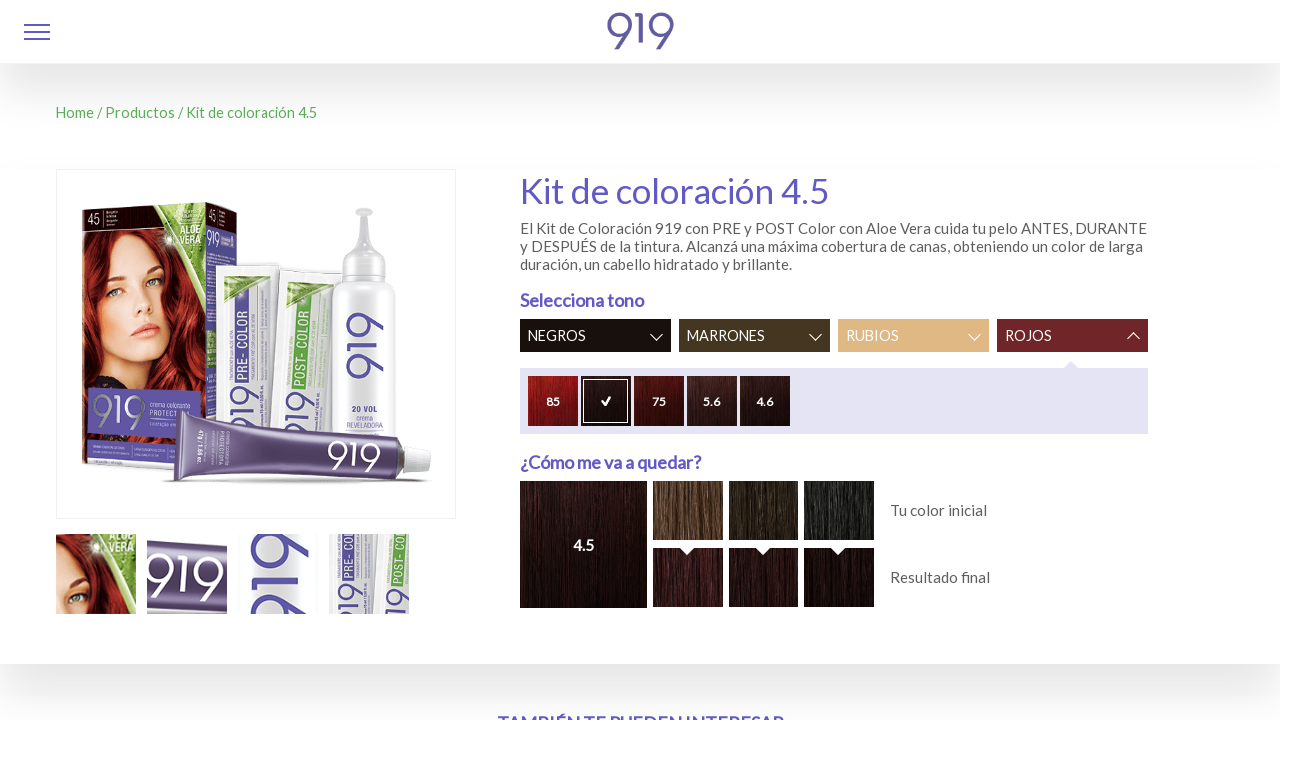

--- FILE ---
content_type: text/html; charset=UTF-8
request_url: https://919color.com/productos/kits-coloracion/rojos/24
body_size: 19938
content:
<!doctype html>

<html ⚡="" lang="es">
   <head>
      <link href="https://fonts.googleapis.com" rel="preconnect" crossorigin>
      <link href="https://cdn.ampproject.org" rel="preconnect" crossorigin>
      <link href="https://fonts.gstatic.com" rel="preconnect" crossorigin>
      
      <meta charset="utf-8">
      <title>Kit de coloración nº 4.5</title>
      <link rel="canonical" href="https://919color.com/productos/kits-coloracion/rojos/24">
      <link rel="icon" href="https://919color.com/assets/images/logo-square.png">
      <link href="https://fonts.googleapis.com/css?family=Lato:300,400,800" rel="stylesheet">
      
      <meta name="viewport" content="width=device-width,minimum-scale=1,initial-scale=1">
      <meta name="description" content="Descubrí toda la gama de tinturas y productos de coloración para pelo de 919. ¡Ingresa Ahora!">

      <script async="" src="https://cdn.ampproject.org/v0.js"></script>
      <script async custom-element="amp-analytics" src="https://cdn.ampproject.org/v0/amp-analytics-0.1.js"></script>

      <style amp-boilerplate="">body{-webkit-animation:-amp-start 8s steps(1,end) 0s 1 normal both;-moz-animation:-amp-start 8s steps(1,end) 0s 1 normal both;-ms-animation:-amp-start 8s steps(1,end) 0s 1 normal both;animation:-amp-start 8s steps(1,end) 0s 1 normal both}@-webkit-keyframes -amp-start{from{visibility:hidden}to{visibility:visible}}@-moz-keyframes -amp-start{from{visibility:hidden}to{visibility:visible}}@-ms-keyframes -amp-start{from{visibility:hidden}to{visibility:visible}}@-o-keyframes -amp-start{from{visibility:hidden}to{visibility:visible}}@keyframes -amp-start{from{visibility:hidden}to{visibility:visible}}</style>
      <noscript>
         <style amp-boilerplate="">body{-webkit-animation:none;-moz-animation:none;-ms-animation:none;animation:none}</style>
      </noscript>

      
	<script custom-element="amp-sidebar" src="https://cdn.ampproject.org/v0/amp-sidebar-0.1.js" async=""></script>
	<script async custom-element="amp-carousel" src="https://cdn.ampproject.org/v0/amp-carousel-0.1.js"></script>
	<script custom-element="amp-selector" src="https://cdn.ampproject.org/v0/amp-selector-0.1.js" async=""></script>
	<script async custom-element="amp-bind" src="https://cdn.ampproject.org/v0/amp-bind-0.1.js"></script>
      <style amp-custom="">.pos-r,.relative,sub,sup{position:relative}button,hr,input{overflow:visible}audio,canvas,progress,video{display:inline-block}.list-reset,.list-style-none{list-style:none}.fit,.truncate,legend{max-width:100%}.align-baseline,progress,sub,sup{vertical-align:baseline}html{font-family:sans-serif;line-height:1.15;-ms-text-size-adjust:100%;-webkit-text-size-adjust:100%}body{margin:0}div::-webkit-scrollbar{display:none}article,aside,details,figcaption,figure,footer,header,main,menu,nav,section{display:block}figure{margin:1em 40px}hr{box-sizing:content-box}code,kbd,pre,samp{font-family:monospace,monospace;font-size:1em}a{background-color:transparent;-webkit-text-decoration-skip:objects}a:active,a:hover{outline-width:0}abbr[title]{border-bottom:none;text-decoration:underline;text-decoration:underline dotted}b,strong{font-weight:inherit;font-weight:bolder}dfn{font-style:italic}mark{background-color:#ff0;color:#000}small{font-size:80%}sub,sup{font-size:75%;line-height:0}sub{bottom:-.25em}sup{top:-.5em}audio:not([controls]){display:none;height:0}img{border-style:none}svg:not(:root){overflow:hidden}button,input,optgroup,select,textarea{font-family:sans-serif;font-size:100%;line-height:1.15;margin:0}button,select{text-transform:none}[type=reset],[type=submit],button,html [type=button]{-webkit-appearance:button}[type=button]::-moz-focus-inner,[type=reset]::-moz-focus-inner,[type=submit]::-moz-focus-inner,button::-moz-focus-inner{border-style:none;padding:0}[type=button]:-moz-focusring,[type=reset]:-moz-focusring,[type=submit]:-moz-focusring,button:-moz-focusring{outline:ButtonText dotted 1px}fieldset{border:1px solid silver;margin:0 2px;padding:.35em .625em .75em}.commerce-footer h3,.pt0,.py0{padding-top:0}.mr0,.mx0{margin-right:0}.mt0,.my0{margin-top:0}.mb0,.my0{margin-bottom:0}.p0,legend{padding:0}.list-reset,.pl0,.px0{padding-left:0}.pr0,.px0{padding-right:0}.pb0,.py0{padding-bottom:0}legend{box-sizing:border-box;color:inherit;display:table;white-space:normal}.ampstart-btn,.nowrap,.truncate{white-space:nowrap}textarea{overflow:auto}.overflow-hidden,.truncate{overflow:hidden}[type=checkbox],[type=radio]{box-sizing:border-box;padding:0}[type=number]::-webkit-inner-spin-button,[type=number]::-webkit-outer-spin-button{height:auto}[type=search]{-webkit-appearance:textfield;outline-offset:-2px}[type=search]::-webkit-search-cancel-button,[type=search]::-webkit-search-decoration{-webkit-appearance:none}::-webkit-file-upload-button{-webkit-appearance:button;font:inherit}summary{display:list-item}[hidden],template{display:none}.font-family-inherit{font-family:inherit}.font-size-inherit{font-size:inherit}.text-decoration-none{text-decoration:none}.italic{font-style:italic}.caps{text-transform:uppercase;letter-spacing:0}.capitalize{text-transform:capitalize;letter-spacing:0}.left-align{text-align:left}.center{text-align:center}.right-align{text-align:right}.justify{text-align:justify}.break-word{word-wrap:break-word}.line-height-1{line-height:1rem}.line-height-2{line-height:1.125rem}.line-height-3{line-height:1.5rem}.line-height-4{line-height:2rem}.underline{text-decoration:underline}.truncate{text-overflow:ellipsis}.inline{display:inline}.block{display:block}.inline-block{display:inline-block}.table{display:table}.table-cell{display:table-cell}.overflow-scroll{overflow:scroll}.overflow-auto{overflow:auto}.clearfix:after,.clearfix:before{content:" ";display:table}.clearfix:after{clear:both}.left{float:left}.right{float:right}.max-width-1{max-width:24rem}.max-width-2{max-width:32rem}.max-width-3{max-width:48rem}.max-width-4{max-width:64rem}.border-box{box-sizing:border-box}.align-top{vertical-align:top}.align-middle{vertical-align:middle}.align-bottom{vertical-align:bottom}.m0{margin:0}.ml0,.mx0{margin-left:0}.mr1,.mx1{margin-right:.5rem}.mt1,.my1{margin-top:.5rem}.mb1,.my1{margin-bottom:.5rem}.m1{margin:.5rem}.ml1,.mx1{margin-left:.5rem}.mr2,.mx2{margin-right:1rem}.mt2,.my2{margin-top:1rem}.mb2,.my2{margin-bottom:1rem}.m2{margin:1rem}.ml2,.mx2{margin-left:1rem}.mr3,.mx3{margin-right:1.5rem}.mt3,.my3{margin-top:1.5rem}.mb3,.my3{margin-bottom:1.5rem}.m3{margin:1.5rem}.ml3,.mx3{margin-left:1.5rem}.mr4,.mx4{margin-right:2rem}.mt4,.my4{margin-top:2rem}.mb4,.my4{margin-bottom:2rem}.m4{margin:2rem}.ml4,.mx4{margin-left:2rem}.commerce-blog-sidebar .ampstart-social-follow li:first-child a,.mxn1{margin-left:-.5rem}.mxn1{margin-right:-.5rem}.mxn2{margin-left:-1rem;margin-right:-1rem}.mxn3{margin-left:-1.5rem;margin-right:-1.5rem}.mxn4{margin-left:-2rem;margin-right:-2rem}.ml-auto,.mx-auto{margin-left:auto}.mr-auto,.mx-auto{margin-right:auto}.pl1,.px1{padding-left:.5rem}.pr1,.px1{padding-right:.5rem}.pt1,.py1{padding-top:.5rem}.pb1,.py1{padding-bottom:.5rem}.p1{padding:.5rem}.pt2,.py2{padding-top:1rem}.pb2,.py2{padding-bottom:1rem}.pl2,.px2{padding-left:1rem}.pr2,.px2{padding-right:1rem}.p2{padding:1rem}.pt3,.py3{padding-top:1.5rem}.pb3,.py3{padding-bottom:1.5rem}.pl3,.px3{padding-left:1.5rem}.pr3,.px3{padding-right:1.5rem}.p3{padding:1.5rem}.pt4,.py4{padding-top:2rem}.pb4,.py4{padding-bottom:2rem}.pl4,.px4{padding-left:2rem}.pr4,.px4{padding-right:2rem}.p4{padding:2rem}h1,h2,h3,h4,h5,h6,p{margin:0;padding:0}.col{float:left}.col,.col-right{box-sizing:border-box}.col-right{float:right}.col-1{width:8.33333%}.col-2{width:16.66667%}.col-3{width:25%}.col-4{width:33.33333%}.col-5{width:41.66667%}.col-6{width:50%}.col-7{width:58.33333%}.col-8{width:66.66667%}.col-9{width:75%}.col-10{width:83.33333%}.col-11{width:91.66667%}.col-12{width:100%}.col-one-fifth{width:20%}.flex{display:-webkit-box;display:-ms-flexbox;display:flex}@media (min-width:40.06rem){.sm-col,.sm-col-right{box-sizing:border-box}.sm-col{float:left}.sm-col-right{float:right}.sm-col-1{width:8.33333%}.sm-col-2{width:16.66667%}.sm-col-3{width:25%}.sm-col-4{width:33.33333%}.sm-col-5{width:41.66667%}.sm-col-6{width:50%}.sm-col-7{width:58.33333%}.sm-col-8{width:66.66667%}.sm-col-9{width:75%}.sm-col-10{width:83.33333%}.sm-col-11{width:91.66667%}.sm-col-12{width:100%}.sm-flex{display:-webkit-box;display:-ms-flexbox;display:flex}}@media (min-width:52.06rem){.md-col,.md-col-right{box-sizing:border-box}.md-col{float:left}.md-col-right{float:right}.md-col-1{width:8.33333%}.md-col-2{width:16.66667%}.md-col-3{width:25%}.md-col-4{width:33.33333%}.md-col-5{width:41.66667%}.md-col-6{width:50%}.md-col-7{width:58.33333%}.md-col-8{width:66.66667%}.md-col-9{width:75%}.md-col-10{width:83.33333%}.md-col-11{width:91.66667%}.md-col-12{width:100%}.md-col-one-fifth{width:20%}.md-col-four-fifth{width:80%}.md-flex{display:-webkit-box;display:-ms-flexbox;display:flex}}@media (min-width:64.06rem){.lg-col,.lg-col-right{box-sizing:border-box}.lg-col{float:left}.lg-col-right{float:right}.lg-col-1{width:8.33333%}.lg-col-2{width:16.66667%}.lg-col-3{width:25%}.lg-col-4{width:33.33333%}.lg-col-5{width:41.66667%}.lg-col-6{width:50%}.lg-col-7{width:58.33333%}.lg-col-8{width:66.66667%}.lg-col-9{width:75%}.lg-col-10{width:83.33333%}.lg-col-11{width:91.66667%}.lg-col-12{width:100%}.lg-flex{display:-webkit-box;display:-ms-flexbox;display:flex}.lg-hide{display:none}}.ampstart-input input[type=checkbox]+label:after,.ampstart-input input[type=radio]+label:after,.ampstart-input>input[type=range]+label:after,.display-none{display:none}.flex-column{-webkit-box-orient:vertical;-webkit-box-direction:normal;-ms-flex-direction:column;flex-direction:column}.flex-wrap{-ms-flex-wrap:wrap;flex-wrap:wrap}.items-start{-webkit-box-align:start;-ms-flex-align:start;align-items:flex-start}.items-end{-webkit-box-align:end;-ms-flex-align:end;align-items:flex-end}.items-center{-webkit-box-align:center;-ms-flex-align:center;align-items:center}.items-baseline{-webkit-box-align:baseline;-ms-flex-align:baseline;align-items:baseline}.items-stretch{-webkit-box-align:stretch;-ms-flex-align:stretch;align-items:stretch}.self-start{-ms-flex-item-align:start;align-self:flex-start}.self-end{-ms-flex-item-align:end;align-self:flex-end}.self-center{-ms-flex-item-align:center;-ms-grid-row-align:center;align-self:center}.self-baseline{-ms-flex-item-align:baseline;align-self:baseline}.self-stretch{-ms-flex-item-align:stretch;-ms-grid-row-align:stretch;align-self:stretch}.justify-start{-webkit-box-pack:start;-ms-flex-pack:start;justify-content:flex-start}.justify-end{-webkit-box-pack:end;-ms-flex-pack:end;justify-content:flex-end}.justify-center{-webkit-box-pack:center;-ms-flex-pack:center;justify-content:center}@media (min-width:40.06rem){.md-justify-center{-webkit-box-pack:center;-ms-flex-pack:center;justify-content:center}}.justify-between{-webkit-box-pack:justify;-ms-flex-pack:justify;justify-content:space-between}.justify-around{-ms-flex-pack:distribute;justify-content:space-around}.content-start{-ms-flex-line-pack:start;align-content:flex-start}.content-end{-ms-flex-line-pack:end;align-content:flex-end}.content-center{-ms-flex-line-pack:center;align-content:center}.content-between{-ms-flex-line-pack:justify;align-content:space-between}.content-around{-ms-flex-line-pack:distribute;align-content:space-around}.content-stretch{-ms-flex-line-pack:stretch;align-content:stretch}.flex-auto{-webkit-box-flex:1;-ms-flex:1 1 auto;flex:1 1 auto;min-width:0;min-height:0}.flex-none{-webkit-box-flex:0;-ms-flex:none;flex:none}.order-0{-webkit-box-ordinal-group:1;-ms-flex-order:0;order:0}.order-1{-webkit-box-ordinal-group:2;-ms-flex-order:1;order:1}.order-2{-webkit-box-ordinal-group:3;-ms-flex-order:2;order:2}.order-3{-webkit-box-ordinal-group:4;-ms-flex-order:3;order:3}.order-last{-webkit-box-ordinal-group:100000;-ms-flex-order:99999;order:99999}.absolute{position:absolute}.fixed{position:fixed}.top-0{top:0}.right-0{right:0}.bottom-0{bottom:0}.left-0{left:0}.z1{z-index:1}.z2{z-index:2}.z3{z-index:3}.z4{z-index:4}.border{border-style:solid;border-width:1px}.border-top{border-top-style:solid;border-top-width:1px}.border-right{border-right-style:solid;border-right-width:1px}.border-bottom{border-bottom-style:solid;border-bottom-width:1px}.border-left{border-left-style:solid;border-left-width:1px}.border-none{border:0}.rounded{border-radius:3px}.circle{border-radius:50%}.rounded-top{border-radius:3px 3px 0 0}.rounded-right{border-radius:0 3px 3px 0}.rounded-bottom{border-radius:0 0 3px 3px}.rounded-left{border-radius:3px 0 0 3px}.not-rounded{border-radius:0}.hide{position:absolute;height:1px;width:1px;overflow:hidden;clip:rect(1px,1px,1px,1px)}@media (max-width:40rem){.xs-hide{display:none}}@media (min-width:40.06rem) and (max-width:52rem){.sm-hide{display:none}}@media (min-width:52.06rem) and (max-width:64rem){.md-hide{display:none}}*{box-sizing:border-box}body{background:#fff;color:#222;font-family:Lato,serif;min-width:315px;overflow-x:hidden;font-smooth:always;-webkit-font-smoothing:antialiased}main{margin:0 auto}.ampstart-accent{color:#f88}#content:target{margin-top:calc(0px - 3.5rem);padding-top:3.5rem}.ampstart-title-lg{font-size:3.5rem;line-height:3.5rem;letter-spacing:.06rem}.ampstart-title-md{font-size:2.2rem;line-height:2.5rem;letter-spacing:.06rem}.ampstart-title-sm{font-size:1.75rem;line-height:2rem;letter-spacing:.06rem}.ampstart-subtitle,body{line-height:1.5rem;letter-spacing:normal}.ampstart-subtitle{color:#f88;font-size:1rem}.ampstart-byline,.ampstart-caption,.ampstart-hint,.ampstart-label{font-size:1.125rem;color:#4f4f4f;line-height:1.125rem;letter-spacing:.06rem}.ampstart-label{text-transform:uppercase}.ampstart-footer,.ampstart-small-text{font-size:1rem;line-height:1rem;letter-spacing:.06rem}.ampstart-card{box-shadow:0 1px 1px 0 rgba(0,0,0,.14),0 1px 1px -1px rgba(0,0,0,.14),0 1px 5px 0 rgba(0,0,0,.12)}.h1,h1{font-size:3rem}.h2,h2{font-size:2.2rem}.h3,h3{font-size:1.7rem}.h4,h4{font-size:1.125rem}.h5,h5{font-size:1rem}.h6,h6{font-size:.9rem}a,a:active,a:visited{color:inherit}.ls2{letter-spacing:2px}.ampstart-btn{text-align:center;line-height:1.125rem;text-decoration:none;word-wrap:normal;vertical-align:middle;cursor:pointer;background-color:#222;color:#fff;border:1px solid #fff}.ampstart-btn:visited{color:#fff}.ampstart-btn:active .ampstart-btn:focus{opacity:.8}.ampstart-btn[disabled],.ampstart-btn[disabled]:active,.ampstart-btn[disabled]:focus,.ampstart-btn[disabled]:hover{opacity:.5;outline:0;cursor:default}.ampstart-dropcap:first-letter{color:#f88;font-size:3.5rem;font-weight:700;float:left;overflow:hidden;line-height:3.5rem;margin-left:0;margin-right:.5rem}.ampstart-initialcap{padding-top:1rem;margin-top:1.5rem}.ampstart-initialcap:first-letter{color:#f88;font-size:3.5rem;font-weight:700;margin-left:-2px}.ampstart-pullquote{border:none}@media (min-width:40.06rem){.sm-h00{font-size:4rem}.sm-h0,.sm-h1{font-size:3rem}.sm-h2{font-size:2rem}.sm-h3{font-size:1.38rem}.sm-h4{font-size:1.125rem}.sm-h5{font-size:1rem}.sm-h6{font-size:.9rem}.sm-mr0,.sm-mx0{margin-right:0}.sm-mt0,.sm-my0{margin-top:0}.sm-mb0,.sm-my0{margin-bottom:0}.sm-m0{margin:0}.sm-ml0,.sm-mx0{margin-left:0}.sm-mr1,.sm-mx1{margin-right:.5rem}.sm-mt1,.sm-my1{margin-top:.5rem}.sm-mb1,.sm-my1{margin-bottom:.5rem}.sm-m1{margin:.5rem}.sm-ml1,.sm-mx1{margin-left:.5rem}.sm-mr2,.sm-mx2{margin-right:1rem}.sm-mt2,.sm-my2{margin-top:1rem}.sm-mb2,.sm-my2{margin-bottom:1rem}.sm-m2{margin:1rem}.sm-ml2,.sm-mx2{margin-left:1rem}.sm-mr3,.sm-mx3{margin-right:1.5rem}.sm-mt3,.sm-my3{margin-top:1.5rem}.sm-mb3,.sm-my3{margin-bottom:1.5rem}.sm-m3{margin:1.5rem}.sm-ml3,.sm-mx3{margin-left:1.5rem}.sm-mr4,.sm-mx4{margin-right:2rem}.sm-mt4,.sm-my4{margin-top:2rem}.sm-mb4,.sm-my4{margin-bottom:2rem}.sm-m4{margin:2rem}.sm-ml4,.sm-mx4{margin-left:2rem}.sm-mxn1{margin-left:-.5rem;margin-right:-.5rem}.sm-mxn2{margin-left:-1rem;margin-right:-1rem}.sm-mxn3{margin-left:-1.5rem;margin-right:-1.5rem}.sm-mxn4{margin-left:-2rem;margin-right:-2rem}.sm-ml-auto,.sm-mx-auto{margin-left:auto}.sm-mr-auto,.sm-mx-auto{margin-right:auto}.sm-pr0,.sm-px0{padding-right:0}.sm-pt0,.sm-py0{padding-top:0}.sm-pb0,.sm-py0{padding-bottom:0}.sm-p0{padding:0}.sm-pl0,.sm-px0{padding-left:0}.sm-pr1,.sm-px1{padding-right:.5rem}.sm-pt1,.sm-py1{padding-top:.5rem}.sm-pb1,.sm-py1{padding-bottom:.5rem}.sm-p1{padding:.5rem}.sm-pl1,.sm-px1{padding-left:.5rem}.sm-pr2,.sm-px2{padding-right:1rem}.sm-pt2,.sm-py2{padding-top:1rem}.sm-pb2,.sm-py2{padding-bottom:1rem}.sm-p2{padding:1rem}.sm-pl2,.sm-px2{padding-left:1rem}.sm-pr3,.sm-px3{padding-right:1.5rem}.sm-pt3,.sm-py3{padding-top:1.5rem}.sm-pb3,.sm-py3{padding-bottom:1.5rem}.sm-p3{padding:1.5rem}.sm-pl3,.sm-px3{padding-left:1.5rem}.sm-pr4,.sm-px4{padding-right:2rem}.sm-pt4,.sm-py4{padding-top:2rem}.sm-pb4,.sm-py4{padding-bottom:2rem}.sm-p4{padding:2rem}.sm-pl4,.sm-px4{padding-left:2rem}}@media (min-width:52.06rem){.md-h00{font-size:4rem}.md-h0,.md-h1{font-size:3rem}.md-h2{font-size:2.2rem}.md-h3{font-size:1.5rem}.md-h4{font-size:1.125rem}.md-h5{font-size:1rem}.md-h6{font-size:.9rem}.md-mr0,.md-mx0{margin-right:0}.md-mt0,.md-my0{margin-top:0}.md-mb0,.md-my0{margin-bottom:0}.md-m0{margin:0}.md-ml0,.md-mx0{margin-left:0}.md-mr1,.md-mx1{margin-right:.5rem}.md-mt1,.md-my1{margin-top:.5rem}.md-mb1,.md-my1{margin-bottom:.5rem}.md-m1{margin:.5rem}.md-ml1,.md-mx1{margin-left:.5rem}.md-mr2,.md-mx2{margin-right:1rem}.md-mt2,.md-my2{margin-top:1rem}.md-mb2,.md-my2{margin-bottom:1rem}.md-m2{margin:1rem}.md-ml2,.md-mx2{margin-left:1rem}.md-mr3,.md-mx3{margin-right:1.5rem}.md-mt3,.md-my3{margin-top:1.5rem}.md-mb3,.md-my3{margin-bottom:1.5rem}.md-m3{margin:1.5rem}.md-ml3,.md-mx3{margin-left:1.5rem}.md-mr4,.md-mx4{margin-right:2rem}.md-mt4,.md-my4{margin-top:2rem}.md-mb4,.md-my4{margin-bottom:2rem}.md-m4{margin:2rem}.md-ml4,.md-mx4{margin-left:2rem}.md-mxn1{margin-left:-.5rem;margin-right:-.5rem}.md-mxn2{margin-left:-1rem;margin-right:-1rem}.md-mxn3{margin-left:-1.5rem;margin-right:-1.5rem}.md-mxn4{margin-left:-2rem;margin-right:-2rem}.md-ml-auto,.md-mx-auto{margin-left:auto}.md-mr-auto,.md-mx-auto{margin-right:auto}.md-pr0,.md-px0{padding-right:0}.md-pt0,.md-py0{padding-top:0}.md-pb0,.md-py0{padding-bottom:0}.md-p0{padding:0}.md-pl0,.md-px0{padding-left:0}.md-pr1,.md-px1{padding-right:.5rem}.md-pt1,.md-py1{padding-top:.5rem}.md-pb1,.md-py1{padding-bottom:.5rem}.md-p1{padding:.5rem}.md-pl1,.md-px1{padding-left:.5rem}.md-pr2,.md-px2{padding-right:1rem}.md-pt2,.md-py2{padding-top:1rem}.md-pb2,.md-py2{padding-bottom:1rem}.md-p2{padding:1rem}.md-pl2,.md-px2{padding-left:1rem}.md-pr3,.md-px3{padding-right:1.5rem}.md-pt3,.md-py3{padding-top:1.5rem}.md-pb3,.md-py3{padding-bottom:1.5rem}.md-p3{padding:1.5rem}.md-pl3,.md-px3{padding-left:1.5rem}.md-pr4,.md-px4{padding-right:2rem}.md-pt4,.md-py4{padding-top:2rem}.md-pb4,.md-py4{padding-bottom:2rem}.md-p4{padding:2rem}.md-pl4,.md-px4{padding-left:2rem}}@media (min-width:64.06rem){.lg-h00{font-size:4rem}.lg-h0{font-size:3rem}.lg-h1{font-size:3.5rem}.lg-h2{font-size:2.2rem}.lg-h3{font-size:1.75rem}.lg-h4{font-size:1.38rem}.lg-h5{font-size:1.125rem}.lg-h6{font-size:.9rem}.lg-mr0,.lg-mx0{margin-right:0}.lg-mt0,.lg-my0{margin-top:0}.lg-mb0,.lg-my0{margin-bottom:0}.lg-m0{margin:0}.lg-ml0,.lg-mx0{margin-left:0}.lg-mr1,.lg-mx1{margin-right:.5rem}.lg-mt1,.lg-my1{margin-top:.5rem}.lg-mb1,.lg-my1{margin-bottom:.5rem}.lg-m1{margin:.5rem}.lg-ml1,.lg-mx1{margin-left:.5rem}.lg-mr2,.lg-mx2{margin-right:1rem}.lg-mt2,.lg-my2{margin-top:1rem}.lg-mb2,.lg-my2{margin-bottom:1rem}.lg-m2{margin:1rem}.lg-ml2,.lg-mx2{margin-left:1rem}.lg-mr3,.lg-mx3{margin-right:1.5rem}.lg-mt3,.lg-my3{margin-top:1.5rem}.lg-mb3,.lg-my3{margin-bottom:1.5rem}.lg-m3{margin:1.5rem}.lg-ml3,.lg-mx3{margin-left:1.5rem}.lg-mr4,.lg-mx4{margin-right:2rem}.lg-mt4,.lg-my4{margin-top:2rem}.lg-mb4,.lg-my4{margin-bottom:2rem}.lg-m4{margin:2rem}.lg-ml4,.lg-mx4{margin-left:2rem}.lg-mxn1{margin-left:-.5rem;margin-right:-.5rem}.lg-mxn2{margin-left:-1rem;margin-right:-1rem}.lg-mxn3{margin-left:-1.5rem;margin-right:-1.5rem}.lg-mxn4{margin-left:-2rem;margin-right:-2rem}.lg-ml-auto,.lg-mx-auto{margin-left:auto}.lg-mr-auto,.lg-mx-auto{margin-right:auto}.lg-pr0,.lg-px0{padding-right:0}.lg-pt0,.lg-py0{padding-top:0}.lg-pb0,.lg-py0{padding-bottom:0}.lg-p0{padding:0}.lg-pl0,.lg-px0{padding-left:0}.lg-pr1,.lg-px1{padding-right:.5rem}.lg-pt1,.lg-py1{padding-top:.5rem}.lg-pb1,.lg-py1{padding-bottom:.5rem}.lg-p1{padding:.5rem}.lg-pl1,.lg-px1{padding-left:.5rem}.lg-pr2,.lg-px2{padding-right:1rem}.lg-pt2,.lg-py2{padding-top:1rem}.lg-pb2,.lg-py2{padding-bottom:1rem}.lg-p2{padding:1rem}.lg-pl2,.lg-px2{padding-left:1rem}.lg-pr3,.lg-px3{padding-right:1.5rem}.lg-pt3,.lg-py3{padding-top:1.5rem}.lg-pb3,.lg-py3{padding-bottom:1.5rem}.lg-p3{padding:1.5rem}.lg-pl3,.lg-px3{padding-left:1.5rem}.lg-pr4,.lg-px4{padding-right:2rem}.lg-pt4,.lg-py4{padding-top:2rem}.lg-pb4,.lg-py4{padding-bottom:2rem}.lg-p4{padding:2rem}.lg-pl4,.lg-px4{padding-left:2rem}}.ampstart-headerbar+:not(amp-sidebar),.ampstart-headerbar+amp-sidebar+*{margin-top:3.5rem}.ampstart-headerbar-nav .ampstart-nav-item{padding:0 1rem;background:0 0;opacity:.8}.ampstart-headerbar-nav{line-height:3.5rem;-webkit-box-flex:1;-ms-flex:1;flex:1}.ampstart-nav-item.active,.ampstart-nav-item:active,.ampstart-nav-item:focus,.ampstart-nav-item:hover{opacity:.4}.ampstart-nav a,.ampstart-navbar-trigger,.ampstart-sidebar-faq a{cursor:pointer;text-decoration:none}.amp-mode-mouse .ampstart-faq-item:hover,.amp-mode-mouse .ampstart-input-radio label:hover,.amp-mode-mouse .commerce-footer a:hover,.amp-mode-mouse .commerce-listing-product:hover>.commerce-listing-product-name,.amp-mode-mouse .commerce-related-product:hover .commerce-related-product-name{text-decoration:underline}.ampstart-nav .ampstart-label{color:inherit}.ampstart-navbar-trigger{line-height:3.5rem;font-size:2.2rem}.ampstart-nav-search{-webkit-box-flex:.5;-ms-flex-positive:.5;flex-grow:.5}.ampstart-headerbar .ampstart-nav-search:active,.ampstart-headerbar .ampstart-nav-search:focus,.ampstart-headerbar .ampstart-nav-search:hover{box-shadow:none}.ampstart-nav-search>input{border:none;border-radius:3px;line-height:normal}.ampstart-nav-dropdown{min-width:200px}.ampstart-nav-dropdown amp-accordion header{background-color:#fff;border:none}.ampstart-nav-dropdown amp-accordion ul{background-color:#fff}.ampstart-nav-dropdown .ampstart-dropdown-item,.ampstart-nav-dropdown .ampstart-dropdown>section>header{background-color:#fff;color:#000}.ampstart-nav-dropdown .ampstart-dropdown-item{color:#f88}.ampstart-sidebar{color:#000;min-width:300px}.ampstart-sidebar-header{line-height:3.5rem;min-height:3.5rem}.ampstart-sidebar .ampstart-dropdown header,.ampstart-sidebar .ampstart-dropdown-item,.ampstart-sidebar .ampstart-faq-item,.ampstart-sidebar .ampstart-nav-item,.ampstart-sidebar .ampstart-social-follow{margin:0 0 2rem}.ampstart-sidebar .ampstart-nav-dropdown{margin:0}.ampstart-navbar-trigger svg{pointer-events:none}.ampstart-input{max-width:100%;min-width:100px;font-size:1rem;line-height:1.5rem}.ampstart-input [disabled],.ampstart-input [disabled]+label{opacity:.5}.ampstart-input [disabled]:focus{outline:0}.ampstart-input>input,.ampstart-input>select,.ampstart-input>textarea{width:100%;margin-top:1rem;line-height:1.5rem;border:0;border-radius:0;border-bottom:1px solid #4a4a4a;background:0 0;color:#4a4a4a;outline:0}.ampstart-input>label{color:#222;pointer-events:none;text-align:left;font-size:1.125rem;line-height:1rem;opacity:0;-webkit-animation:.2s;animation:.2s;-webkit-animation-timing-function:cubic-bezier(.4,0,.2,1);animation-timing-function:cubic-bezier(.4,0,.2,1);-webkit-animation-fill-mode:forwards;animation-fill-mode:forwards}.ampstart-input>input:focus,.ampstart-input>select:focus,.ampstart-input>textarea:focus{outline:0}.ampstart-input>input:focus::-webkit-input-placeholder,.ampstart-input>select:focus::-webkit-input-placeholder,.ampstart-input>textarea:focus::-webkit-input-placeholder{color:transparent}.ampstart-input>input:focus::-moz-placeholder,.ampstart-input>select:focus::-moz-placeholder,.ampstart-input>textarea:focus::-moz-placeholder{color:transparent}.ampstart-input>input:focus:-ms-input-placeholder,.ampstart-input>select:focus:-ms-input-placeholder,.ampstart-input>textarea:focus:-ms-input-placeholder{color:transparent}.ampstart-input>input:focus::placeholder,.ampstart-input>select:focus::placeholder,.ampstart-input>textarea:focus::placeholder{color:transparent}.ampstart-input>input:not(:placeholder-shown):not([disabled])+label,.ampstart-input>select:not(:placeholder-shown):not([disabled])+label,.ampstart-input>textarea:not(:placeholder-shown):not([disabled])+label{opacity:1}.ampstart-input>input:focus+label,.ampstart-input>select:focus+label,.ampstart-input>textarea:focus+label{-webkit-animation-name:c;animation-name:c}.ampstart-input>label:after{content:"";position:absolute;bottom:0;left:45%;-webkit-transition:.2s;transition:.2s;-webkit-transition-timing-function:cubic-bezier(.4,0,.2,1);transition-timing-function:cubic-bezier(.4,0,.2,1);visibility:hidden;width:10px}.ampstart-input>input:focus+label:after,.ampstart-input>select:focus+label:after,.ampstart-input>textarea:focus+label:after{left:0;width:100%;visibility:visible}.ampstart-input>input[type=search]{-webkit-appearance:none;-moz-appearance:none;appearance:none}.ampstart-input>input[type=range]{border-bottom:0}.ampstart-input>select{-webkit-appearance:none;-moz-appearance:none;appearance:none}.ampstart-input>select+label:before{content:"⌄";line-height:1.5rem;position:absolute;right:5px;zoom:2;top:0;bottom:0;color:#222}.ampstart-input-chk,.ampstart-input-radio{width:auto;color:#4a4a4a}.ampstart-input input[type=checkbox],.ampstart-input input[type=radio]{margin-top:0;-webkit-appearance:none;-moz-appearance:none;appearance:none;width:15px;height:15px;border:1px solid #222;vertical-align:middle;margin-right:.5rem;text-align:center}.ampstart-input input[type=radio]{border-radius:15px}.ampstart-input input[type=checkbox]:not([disabled])+label,.ampstart-input input[type=radio]:not([disabled])+label{pointer-events:auto;-webkit-animation:none;animation:none;vertical-align:middle;opacity:1;cursor:pointer}.ampstart-input input[type=checkbox]:after,.ampstart-input input[type=radio]:after{position:absolute;top:0;left:0;bottom:0;right:0;content:" ";line-height:1.4rem;vertical-align:middle;text-align:center;background-color:#fff}.ampstart-input input[type=checkbox]:checked:after{background-color:#222;color:#fff;content:"✓"}.ampstart-input input[type=radio]:checked{background-color:#fff}.ampstart-input input[type=radio]:after{top:3px;bottom:3px;left:3px;right:3px;border-radius:12px}.ampstart-input input[type=radio]:checked:after{content:"";font-size:3.5rem;background-color:#222}.h7,body{font-size:.94rem}.ampstart-input>label,_:-ms-lang(x){opacity:1}.ampstart-input>input:-ms-input-placeholder,_:-ms-lang(x){color:transparent}.ampstart-input>input::placeholder,_:-ms-lang(x){color:transparent}.ampstart-input>input::-ms-input-placeholder,_:-ms-lang(x){color:transparent}.ampstart-input>select::-ms-expand{display:none}body{line-height:normal}.h1,.h2,.h3,.h4,.h5,.h6,.h7,h1,h2,h3,h4,h5,h6,h7{line-height:normal;letter-spacing:normal;font-family:Lato,sans-serif;font-weight:700;color:#000}.pr7{padding-right:5rem}.mb5{margin-bottom:2.5rem}.pb5{padding-bottom:2.5rem}@media (min-width:52.06rem){.md-h7{font-size:.94rem}.md-mb7{margin-bottom:5rem}.md-px4{padding-left:2rem;padding-right:2rem}.md-pt5{padding-top:2.5rem}.md-pb5{padding-bottom:2.5rem}.md-pl5{padding-left:2.5rem}.md-pl7,.md-px7{padding-left:5rem}.md-pt6{padding-top:3rem}.md-pr7,.md-px7{padding-right:5rem}.md-pt7{padding-top:5rem}.md-pb7{padding-bottom:5rem}}hr{width:calc(100% + 2 * 1.5rem);height:1px;background-color:#f3f3f3;border:none;margin:0 -1.5rem}@media (min-width:52.06rem){hr{width:100%;margin:0}}dd:after{content:"";display:block}.commerce-loader,.commerce-loader:after,.commerce-loader:before{border-radius:50%;width:.5rem;height:.5rem;-webkit-animation:a 1.44s infinite ease-in-out;animation:a 1.44s infinite ease-in-out;will-change:contents}.commerce-loader{color:#666;margin:24% auto;-webkit-animation-delay:.16s;animation-delay:.16s}.commerce-loader:after,.commerce-loader:before{content:"";position:absolute;top:0}.commerce-loader:before{left:-1rem;-webkit-animation-delay:0s;animation-delay:0s}.commerce-loader:after{left:1rem;-webkit-animation-delay:.32s;animation-delay:.32s}.commerce-hero-image .commerce-loader{margin-top:200px}.commerce-listing-banner .commerce-loader{margin-top:100px}@-webkit-keyframes a{0%,80%,to{box-shadow:0 1rem 0 -1rem}40%{box-shadow:0 1rem 0 0}}@keyframes a{0%,80%,to{box-shadow:0 1rem 0 -1rem}40%{box-shadow:0 1rem 0 0}}.commerce-select-wrapper{position:relative;padding-right:13px}.commerce-select{-webkit-appearance:none;-moz-appearance:none;appearance:none;border:none;border-radius:0;background:0 0;color:#666}.amp-mode-mouse .commerce-select:hover{color:#222;cursor:pointer}.ampstart-input{width:100%}.ampstart-input input::-webkit-input-placeholder,.ampstart-input input[type=email],.ampstart-input input[type=text],.ampstart-input label,textarea{font-size:.94rem;font-family:Lato,sans-serif;color:#222;font-weight:700;text-transform:uppercase}.ampstart-input input::-moz-placeholder,.ampstart-input input[type=email],.ampstart-input input[type=text],.ampstart-input label,textarea{font-size:.94rem;font-family:Lato,sans-serif;color:#222;font-weight:700;text-transform:uppercase}.ampstart-input input:-ms-input-placeholder,.ampstart-input input[type=email],.ampstart-input input[type=text],.ampstart-input label,textarea{font-size:.94rem;font-family:Lato,sans-serif;color:#222;font-weight:700;text-transform:uppercase}.ampstart-input input::placeholder,.ampstart-input input[type=email],.ampstart-input input[type=text],.ampstart-input label,textarea{font-size:.94rem;font-family:Lato,sans-serif;color:#222;font-weight:700;text-transform:uppercase}.ampstart-input input[type=email],.ampstart-input input[type=text]{margin-top:1.5rem}.ampstart-input>label:after{height:1px;background:#f3f3f3}.ampstart-input>input,.ampstart-input>textarea{border-bottom:1px dashed #f3f3f3;color:#222}.ampstart-input-radio{display:block;margin-bottom:.5rem}.ampstart-input-radio label{font-family:Lato,serif;font-weight:400;text-transform:none;color:#222;font-size:.94rem}.ampstart-btn{border-color:#222;display:inline-block;font-size:1.2rem;font-family:Lato,sans-serif;font-weight:700;padding:.5rem 2rem;-webkit-transition:background-color .2s ease-in,color .2s ease-in;transition:background-color .2s ease-in,color .2s ease-in}.commerce-cart-notification .commerce-cart-icon,.commerce-checkout .commerce-cart-icon,.feature-image .amp-carousel-button-next,.feature-image .amp-carousel-button-prev{display:none}.commerce-hero-content-wrapper{-webkit-box-shadow:0 28px 43px 0 rgba(0,0,0,.1);-moz-box-shadow:0 28px 43px 0 rgba(0,0,0,.1);box-shadow:0 28px 43px 0 rgba(0,0,0,.1)}.commerce-hero-content-wrapper .ampstart-btn{background-color:#5ab057;border:none;text-transform:none;color:#fff}.commerce-hero-content-wrapper .ampstart-btn.purple{background-color:#615ac4}.commerce-hero-content-wrapper .ampstart-btn.purple:hover{background-color:#5ab057;color:#fff}.commerce-hero-content-wrapper .ampstart-btn:hover{color:#5ab057;background-color:#fff}amp-selector [option]:hover,amp-selector [option][selected]{outline:#615ac4 solid 1px}.ampstart-navbar-trigger:focus,.carousel-dots div:focus,.final .amp-carousel-button-next:focus,.final .amp-carousel-button-prev:focus,.search-bar input:focus,.see-also .amp-carousel-button:focus,.tone-accordion-trigger:focus{outline:0}.final .amp-carousel-button-next,.final .amp-carousel-button-prev{background-color:rgba(255,255,255,.4);border-radius:50%;cursor:pointer}.final .amp-carousel-button-prev{left:45px;background-image:url("data:image/svg+xml;charset=utf-8,%3Csvg xmlns='http://www.w3.org/2000/svg' width='18' height='18' fill='%23615ac4'%3E%3Cpath d='M15 8.25H5.87l4.19-4.19L9 3 3 9l6 6 1.06-1.06-4.19-4.19H15v-1.5z'/%3E%3C/svg%3E")}.final .amp-carousel-button-next{right:45px;background-image:url("data:image/svg+xml;charset=utf-8,%3Csvg xmlns='http://www.w3.org/2000/svg' width='18' height='18' fill='%23615ac4'%3E%3Cpath d='M9 3L7.94 4.06l4.19 4.19H3v1.5h9.13l-4.19 4.19L9 15l6-6z'/%3E%3C/svg%3E")}@media (max-width:52.06rem){.final .amp-carousel-button-next,.final .amp-carousel-button-prev{display:none}}@media (min-width:52.06rem){.commerce-side-panel{position:-webkit-sticky;position:sticky;top:5rem}.md-commerce-header{margin-top:.5rem}}.ampstart-pullquote{font-size:2.2rem;margin:1.5rem 0 1rem;line-height:1.2;border-left:none;padding-left:0}.commerce-pullquote-author{font-size:1rem;margin-bottom:1.5rem}.commerce-pullquote-author,.commerce-table{font-family:Lato,sans-serif;font-weight:700}.commerce-table{border-collapse:collapse;width:100%;min-width:300px;max-width:500px;text-transform:uppercase;color:#222}.commerce-table-header{background:#000;color:#fff}.commerce-table td,.commerce-table th{padding:0;border:1px solid #000;line-height:3rem}.commerce-table td{border:1px solid #e9e9e9;width:25%;background-color:#fff}.commerce-table td:first-child{width:50%}.main{margin-top:3.5rem}.ampstart-headerbar{z-index:999;color:#f88;padding-right:1rem;background-color:#fff;height:3.5rem;-webkit-box-shadow:0 28px 43px 0 rgba(0,0,0,.1);-moz-box-shadow:0 28px 43px 0 rgba(0,0,0,.1);box-shadow:0 28px 43px 0 rgba(0,0,0,.1);border-bottom:1px solid #f3f3f3}.ampstart-headerbar .ampstart-navbar-trigger{color:#222;font-size:1.38rem;padding-right:0}.ampstart-headerbar-title{font-size:1.38rem;font-weight:700;line-height:normal;color:#222}.ampstart-headerbar-home-link{padding-bottom:0}.ampstart-headerbar-icon-wrapper{width:25px}.ampstart-headerbar-fixed-link{margin-right:0}.ampstart-sidebar{background-color:#fff;width:350px;margin-bottom:1.5rem;text-align:center}@media (min-width:52.06rem){.main{min-height:calc(100vh - 181px - 4rem)}.ampstart-headerbar+:not(amp-sidebar),.ampstart-headerbar+amp-sidebar+*,.main{margin-top:4rem}.ampstart-headerbar{height:4rem;border-bottom-color:#f3f3f3}.ampstart-headerbar .ampstart-navbar-trigger{margin-left:.5rem;top:.5rem}.ampstart-headerbar-title{font-size:1.75rem}.ampstart-headerbar-fixed{top:.5rem}.ampstart-sidebar{width:25%}.ampstart-sidebar-nav{display:inline-block;text-align:center}}.ampstart-sidebar-nav-image{width:120px}.ampstart-icon,.ampstart-sidebar .ampstart-icon{fill:#222}.ampstart-sidebar-header{position:relative;z-index:1}@media (min-width:52.06rem){.ampstart-sidebar-header{position:absolute;top:1rem;left:2rem}}.ampstart-sidebar .ampstart-navbar-trigger{margin-top:1rem;font-size:1.5rem;line-height:normal;top:0}@media (min-width:52.06rem){.ampstart-sidebar .ampstart-navbar-trigger{margin-top:.5rem;padding-top:0}}.ampstart-nav{margin-bottom:2rem}.ampstart-nav-item{color:#222}.ampstart-sidebar .ampstart-nav-item.divider{background-color:#615ac4;height:1px;margin-bottom:2.5rem}.ampstart-nav-link,.ampstart-sidebar .ampstart-nav-item{margin-bottom:1rem}.ampstart-nav-link{font-family:Lato,sans-serif;font-size:1.1rem;line-height:normal;display:inline-block;position:relative}.ampstart-sidebar .ampstart-faq-item{margin:0}.ampstart-sidebar-faq{width:100%;color:#222;font-family:Lato,serif;padding-top:1rem}.ampstart-faq-item{line-height:normal;padding:0 0 .5rem}.ampstart-sidebar .ampstart-social-follow{margin:.5rem 0 1rem}.ampstart-social-follow{-webkit-box-pack:initial;-ms-flex-pack:initial;justify-content:initial;display:inline-block}.ampstart-social-follow li{display:inline-block;margin-right:0}.commerce-landing,.commerce-listing{max-width:none}.commerce-hero-content{text-align:left;padding:3rem 1.5rem;height:100%}@media (max-width:40.06rem){.final .commerce-hero-content{padding:0;height:auto}}.amp-mode-mouse .commerce-hero-image{-webkit-transition:-webkit-transform 1s;transition:-webkit-transform 1s;transition:transform 1s;transition:transform 1s,-webkit-transform 1s}.amp-mode-mouse .commerce-hero-content-wrapper:hover .commerce-hero-image{-webkit-transform:scale(1.05);transform:scale(1.05)}.commerce-hero-content-body{padding:1rem 0 1.5rem;font-family:Lato,serif;width:100%;max-width:500px;margin:0 auto}.commerce-hero-content-body{padding:0 0 1.5rem;font-size:1.2rem}.commerce-hero-content-body.mb0{margin-bottom:0}.header-products{height:170px;background-image:url(https://919color.com/assets/dots-layer-products.png);background-size:400px;background-repeat:no-repeat;background-position:0;background-color:#615ac4}@media (max-width:40.06rem){.header-products{background-position:-470px 10px}}.commerce-hero-align{width:100%;height:100%;position:relative;display:flex;flex-direction:row;justify-content:space-between;align-items:center}.commerce-hero-content-title{font-size:2.4rem;color:#fff;font-weight:700;line-height:1}.commerce-hero-content-wrapper{position:relative}@media (min-width:52.06rem){.commerce-hero-content-wrapper{color:#fff;z-index:2;text-align:left}.commerce-hero-content-title{font-size:2.8rem}.commerce-hero-content-body{font-size:1.2rem;margin-bottom:2rem;margin-left:0;padding-left:2rem}.commerce-hero-content{position:relative}.commerce-hero-align.slide-2{background-image:url(https://919color.com/assets/dots-layer.png);background-repeat:no-repeat;background-position:-80px 190px;background-color:#615ac4;background-size:contain}.hero-text h2{font-weight:300}.hero-image{z-index:1;position:absolute;width:229px;height:160px;right:0;bottom:0}.commerce-hero-content{top:0;left:0;width:100%;padding:0}.commerce-hero-content-wrapper .ampstart-btn{min-width:200px;padding:.8rem 2rem;font-size:1.4rem}.commerce-hero-content-wrapper .ampstart-btn.small{min-width:unset;padding:.6rem 1.3rem;font-size:1rem}.final-slider.slide-1{background-image:url(https://919color.com/assets/images/final-slider/slide-1.png)}.final-slider.slide-2{background-image:url(https://919color.com/assets/images/final-slider/slide-2.png)}.final-slider.slide-3{background-image:url(https://919color.com/assets/images/final-slider/slide-3.png)}.final-slider{height:100%;background-repeat:no-repeat;background-size:cover;background-position:0 center}}.commerce-product-btn-wrapper{text-align:center}.commerce-product-color-swatch{height:24px;width:24px;margin-left:.5rem}.commerce-product-color-swatch:first-child{margin-left:0}.commerce-product-color-blue{background-color:#1d4cdf}.commerce-product-color-black{background-color:#000}.commerce-product-thumb{width:43px;margin-left:.5rem}.commerce-checkout .commerce-cart-item,.commerce-product-thumb:first-child{margin-left:0}.commerce-cart-notification{background-color:#fff;border:1px solid #f3f3f3;box-shadow:0 6px 12px -3px #222;display:block;z-index:1000;opacity:0;pointer-events:none}.commerce-cart-added .commerce-cart-notification{-webkit-animation:b 2.5s 0s;animation:b 2.5s 0s;pointer-events:auto}@-webkit-keyframes b{0%,to{opacity:0}10%,90%{opacity:1}}@keyframes b{0%,to{opacity:0}10%,90%{opacity:1}}@media (min-width:52.06rem){.commerce-product-btn-wrapper{text-align:initial}.commerce-product-thumb{width:80px}.commerce-product-desc{margin-right:8.33333%}.commerce-cart-notification{top:calc(5rem - 1rem);width:auto}.commerce-cart-notification:before{background:#fff;border-top:1px solid #f3f3f3;border-left:1px solid #f3f3f3;content:"";height:.5rem;width:.5rem;position:absolute;top:-1px;right:.5rem;-webkit-transform:translate(-50%,-50%) rotate(45deg);transform:translate(-50%,-50%) rotate(45deg)}}.commerce-blog-wrapper{background-color:#fff}.commerce-blog-wrapper p{line-height:1.6}.commerce-listing-banner{width:100%}.commerce-listing-product,.commerce-listing-product>div{min-height:275px;margin-left:0}.commerce-footer{background-image:url(https://919color.com/assets/dots-layer-footer.png);background-repeat:no-repeat;background-position:right bottom;background-color:#615ac4}.commerce-footer,.commerce-footer h3,.commerce-footer-header{color:#fff}.commerce-footer hr{background-color:#4a4a4a}.commerce-footer .ampstart-icon{fill:#6a6a6a}.commerce-footer .ampstart-social-follow{margin-bottom:0}.commerce-checkout-steps{border-top:1px solid #f3f3f3;border-bottom:1px solid #f3f3f3;color:#cdcccd}@media (min-width:52.06rem){.commerce-checkout-actions,.commerce-footer{text-align:initial}.commerce-listing-filters{border:none}.commerce-footer .ampstart-social-follow li:first-child a{padding-left:0}.commerce-checkout-steps{max-width:350px;border:none;-webkit-box-pack:justify;-ms-flex-pack:justify;justify-content:space-between}.commerce-cart-item-price{-webkit-box-pack:justify;-ms-flex-pack:justify;justify-content:space-between}.commerce-cart-item{border-bottom:1px solid #f3f3f3}.commerce-cart-actions{text-align:left}.commerce-cart-item-image{max-width:100px}}.commerce-checkout .commerce-cart-icon{display:none}.commerce-cart-icon{color:#f88}.commerce-cart-total{border-top:1px solid #f3f3f3;border-bottom:1px solid #f3f3f3}@media (max-width:40rem){.commerce-cart-item-desc{margin-top:2rem}}.commerce-cart-added .ampstart-headerbar-icon-wrapper:after{content:"1";display:block;width:17px;height:17px;position:absolute;top:-10px;right:-10px;border-radius:50%;background-color:#f88;color:#fff;font:700 .7rem Lato,sans-serif;opacity:0;-webkit-animation:c .5s forwards;animation:c .5s forwards}@-webkit-keyframes c{to{opacity:1}}@keyframes c{to{opacity:1}}.commerce-cart .commerce-related-products{border-top:none}.white{color:#fff}.default{color:#5e5e5e}.green{color:#5ab057}.purple{color:#615ac4}.bg-negros{background-color:#18100c}.bg-marrones{background-color:#443621}.bg-rubios{background-color:#dfb883}.bg-rojos{background-color:#702528}.bg-aclarantes{background-color:#88785f}.light{font-weight:100}.regular{font-weight:400}.bold,.hero-text h2.bold{font-weight:800}.categories-final-carousel{padding-top:150px}.pt28px{padding-top:28px}.pt68px{padding-top:68px}.footer-divider{width:30px;height:5px;background-color:#fff}.tone-accordion-trigger{position:relative;cursor:pointer;border:none}.tone-accordion-trigger:after{content:'';border-right:1px solid #fff;border-bottom:1px solid #fff;position:absolute;height:8px;width:8px;transform:rotateZ(45deg);right:10px;top:11px;transition:transform .3s,top .3s}.categories section h2{cursor:pointer}.accordion-content{display:none;position:relative;width:100%;background-color:#e5e4f5;left:0}@media (min-width:40.06rem){.accordion-content{display:none;position:absolute;width:calc(100% - .5rem);background-color:#e5e4f5;left:0}}.accordion-content li{position:relative}.accordion-content .selected:before{content:'';z-index:1;height:79%;width:85%;border:1px solid #fff;position:absolute;top:5%;left:5%}.accordion-content .selected:after,.accordion-content:before{width:10px;height:10px;position:absolute;content:''}.accordion-content .selected:after{background-image:url(https://919color.com/assets/tic.png);background-size:cover;top:20px;left:20px}.accordion-content:before{background-color:#e5e4f5;top:-5px;transform:rotateZ(45deg)}.accordion-content-1:before{left:12%}.accordion-content-2:before{left:37%}.accordion-content-3:before{left:62%}.accordion-content-4:before{left:87%}section.expanded .accordion-content{display:block}section.expanded>.tone-accordion-trigger:after{transform:rotateZ(-135deg);top:15px}.see-more-products{cursor:pointer;width:120px;position:relative}.search-bar:after,.see-more-products:after{content:'';position:absolute}.see-more-products:after{border-right:2px solid #5ab057;border-bottom:2px solid #5ab057;right:0;height:6px;width:6px;transform:rotateZ(45deg);top:5px;transition:transform .3s,top .3s}.search-bar input{border:none;font-size:.9rem;background-color:#e5e4f5;padding:.5rem .8rem;width:300px}.search-bar:after{background-image:url(https://919color.com/assets/search.png);background-repeat:no-repeat;background-position:center;background-size:17px;width:33px;height:33px;right:1.3rem;top:0}.search-bar input::placeholder{font-weight:400;color:#615ac4}.final .carousel-dots{padding-top:40px;padding-left:0;padding-bottom:0}@media (max-width:40.05rem){.search-bar{padding-left:13px;width:100%}.search-bar input{width:100%}.final .carousel-dots{position:absolute;top:165px;padding-left:20px}}.main-categories h5{letter-spacing:2px;transition:color .3s}.main-categories .main-category{padding:.97rem 0;background:linear-gradient(#d7d5f0,transparent,transparent);transition:border .3s;border-bottom:5px solid #615ac4;position:relative}.main-categories .main-category .image{position:absolute;left:10px;top:-20px}.main-categories .main-category .image.ampollas{top:-15px}@media (max-width:40.06rem){.commerce-footer .right-align{text-align:center}.main-categories .main-category .image{top:7px}}.main-categories .main-category:hover{background:linear-gradient(#d7d5f0,transparent,transparent);border-bottom:5px solid #5ab057}.carousel-dots div.active,.carousel-dots div:hover{background-color:#fff}.main-categories .main-category:hover h5{color:#5ab057}.main-cat.clearfix{height:105px}.commerce-listing-product-image-hair{opacity:0;position:absolute;width:50%;left:25%;border-radius:50%;top:17%;transition:opacity .3s}.commerce-listing-product-image{transition:opacity .3s}.commerce-listing-product .commerce-listing-product-image{margin:2rem}.commerce-listing-product .commerce-listing-product-image.other{margin:3rem 41% 0}@media (min-width:40.06rem){.commerce-listing-product .commerce-listing-product-image{margin:2.8rem}.commerce-listing-product .commerce-listing-product-image.other{margin:2.8rem 42.5% 0}}.commerce-listing-product:hover .commerce-listing-product-image:not(.other){opacity:0}.commerce-listing-product:hover .commerce-listing-product-image-hair{opacity:1}.product-detail{padding:0 40px}.feature-image{border:1px solid #f1f1f1}.commerce-hero-align .carousel-dots{position:relative;z-index:2}.carousel-dots{padding-bottom:40px}.carousel-dots div{cursor:pointer;display:inline-block;height:8px;width:8px;margin-left:3px;border-radius:50%;border:1px solid #fff}.commerce-hero-content-wrapper.final{min-height:610px}.commerce-hero-content-wrapper.final .commerce-hero-content-title{font-size:3rem}.reparacion{background-color:#615ac4;width:100%}@media (min-width:40.06rem){.carousel-dots.md-purple div{border:1px solid #615ac4}.amp-carousel-slide .hero-image{transition:opacity .6s}.carousel-dots.md-purple div.active,.carousel-dots.md-purple div:hover{background-color:#615ac4}.reparacion{margin-top:30px;height:430px}.commerce-hero-content.reparacion-container{padding:0 32px}.reparacion-hero-image{background-image:url(https://919color.com/assets/images/reparacion.png);height:100%;background-repeat:no-repeat;background-size:cover;background-position:0 center}}.reparacion .md-flex{height:100%}.see-also{min-height:400px}.see-also .amp-carousel-button{background-color:transparent;border-right:2px solid #615ac4;border-bottom:2px solid #615ac4;border-radius:none;top:36%;height:25px;width:25px;cursor:pointer}.see-also .amp-carousel-button-next{transform:rotateZ(-45deg)}.see-also .amp-carousel-button-prev{transform:rotateZ(135deg)}.see-also .col-3{margin-left:0}.inline-block.tones{margin:8px 0 5px}.como-me-queda{margin-top:107px}.samples-feature{position:relative;width:20%}.sample-item{position:relative;width:17.3%}.samples{margin-bottom:8px}.sample-image{margin-left:6px}@media (max-width:40.05rem){.reparacion-container{color:#fff}.como-me-queda{margin-top:15px}.samples-feature{width:100%}.sample-item{width:33.3%}.sample-image{margin-left:0;margin-bottom:10px}}.samples-feature .product-code,.product-thumbnail .product-code{text-align:center;width:30px;z-index:1;font-weight:700;color:#fff;position:absolute;top:calc(50% - 9px);left:calc(50% - 15px)}.product-thumbnail .product-code{font-size:12px}.product-thumbnail.selected .product-code{display:none}@media (min-width:40.06rem){.width-70pc{width:70%}}.ampstart-navbar-trigger div{height:2px;background-color:#615ac4;margin-bottom:5px;width:26px}.sample-item.after:before{content:'';position:absolute;height:10px;width:10px;background-color:#fff;z-index:4;transform:rotateZ(45deg);top:-5px;left:calc(50% - 3px)}amp-img.ampollas{margin:2rem 41%}amp-img.mascaras{margin:.8rem 34%}@media (max-width:40.05rem){.sample-item.middle{padding:0 4px}.sample-item:first-child{padding-right:8px}.sample-item:nth-child(3){padding-left:8px}amp-img.ampollas{margin:0 38%}amp-img.mascaras{margin:0 28%}}.reparacion h2{min-height:96px}@media (max-width:40.05rem){.commerce-footer{background-image:url(https://919color.com/assets/dots-layer-footer-mobile.png);background-size:contain;background-position:right top;padding-top:60px}.resultado{position:absolute;text-align:center}.resultado.inicial{top:0}.resultado.final{bottom:0}}.ampstart-btn{box-shadow:0 2px 2px 0 rgba(0,0,0,0.14),0 3px 1px -2px rgba(0,0,0,0.12),0 1px 5px 0 rgba(0,0,0,0.2);border-radius:1px}.ampstart-btn.medium{min-width:170px;padding:.5rem 2rem .6rem;font-size:1rem}@media (max-width:40.06rem){.final .commerce-hero-content-body{height:80px}}</style>
   </head>
   <body>
   <!-- Google Tag Manager -->
   <amp-analytics config="https://www.googletagmanager.com/amp.json?id=GTM-P347HG2&gtm.url=SOURCE_URL" data-credentials="include"></amp-analytics>


<!-- Start Navbar -->
<header class="ampstart-headerbar fixed flex justify-start items-center top-0 left-0 right-0 pl2 pr4 pt2 md-pt0">
   <div role="button" aria-label="open sidebar" on="tap:header-sidebar.toggle" tabindex="0" class="ampstart-navbar-trigger  pr2 absolute top-0 pr0 mr2 mt3 md-mt2">
      <div></div>
      <div></div>
      <div></div>
   </div>
   <a href="https://919color.com/" class="text-decoration-none inline-block mx-auto ampstart-headerbar-home-link mb1 md-mb0 ">
      <amp-img src="https://919color.com//assets/images/logo.png" width="80" height="51" layout="fixed" class="my0 mx-auto " alt=""></amp-img>
   </a>
</header>
<!-- Start Sidebar -->
<amp-sidebar id="header-sidebar" class="ampstart-sidebar px3  md-flex flex-column justify-content items-center justify-center" layout="nodisplay">
   <div class="flex justify-start items-center ampstart-sidebar-header">
      <div role="button" aria-label="close sidebar" on="tap:header-sidebar.toggle" tabindex="0" class="ampstart-navbar-trigger items-start purple">✕</div>
   </div>
   <nav class="ampstart-sidebar-nav ampstart-nav">
      <ul class="list-reset m0 p0 ampstart-label">
         <li>
            <a href="https://919color.com/" class="text-decoration-none block 22">
               <amp-img src="https://919color.com//assets/images/logo.png" width="80" height="51" layout="fixed" class="ampstart-sidebar-nav-image inline-block mb4" alt="Company logo" noloading="">
                  <div placeholder="" class="commerce-loader"></div>
               </amp-img>
            </a>
         </li>
         <li class="ampstart-nav-item divider"></li>
         <li class="ampstart-nav-item purple regular active"><a title="Las tinturas y tratamientos 919 cuidan al máximo tu color y tu pelo" class="ampstart-nav-link" href="https://919color.com/productos">Productos</a></li>
         <li class="ampstart-nav-item purple regular "><a title="Conocé los 30 tonos de la coloración en kit 919" class="ampstart-nav-link" href="https://919color.com/carta-de-colores">Carta de colores</a></li>
         <li class="ampstart-nav-item purple regular "><a title="Los mejores tips sobre tintura y para el cuidado de tu pelo" class="ampstart-nav-link" href="https://919color.com/recomendaciones">Recomendaciones</a></li>
         <li class="ampstart-nav-item purple regular "><a title="¿Cómo podemos ayudarte a que tu pelo se vea espectacular? ¡Escribinos!" target="_blank" class="ampstart-nav-link" href="https://contacto.godrejlatam.com/">Contacto</a></li>
      </ul>
   </nav>
</amp-sidebar>
<amp-state id="tonesExpanded">
   <script type="application/json">
   {
      "tone": "rojos"
   }
   </script>
</amp-state>

<amp-state id="productDescription">
   <script type="application/json">
   {
      "text": "Kit de coloración 919 con PRE y POST color con Aloe Vera. Máxima cobertura de canas. Larga duración del color. Hidratación y brillo."
   }
   </script>
</amp-state>

<main id="content" role="main" class="main commerce-landing">
   
   <section class="commerce-listing-content mx-auto flex flex-wrap pb4">
    <div class="col col-12">
      <div class="md-commerce-header relative md-flex flex-wrap items-center md-mx0 md-pl1">
        <h6 class="mb2 mt2 md-mb2 md-ml0 md-mt4 flex-auto md-pl4 md-ml2 px2 green regular"><a href="https://919color.com/" class="text-decoration-none">Home</a> / <a href="https://919color.com/productos" class="text-decoration-none">Productos</a> / Kit de coloración 4.5</h6>
        <!-- <div class="commerce-listing-filters pt2 pb2 mb3 md-mb0 md-pr4">
         <div class="commerce-select-wrapper inline-block search-bar">
           <input type="text" placeholder="Buscar" class="caps purple h6 regular"></input>
         </div>
        </div> -->
      </div>
    </div>
  </section>
  <section class="product-detail commerce-hero-content-wrapper">
      <div class="col col-12 md-col-4 mb4 md-ml2">
         <div class="feature-image px1 py4">
            <amp-carousel id="products-carousel" width="300" height="223" layout="responsive" type="slides" controls>
               <amp-img
                  src="https://919color.com/assets/images/products/kit-4.5/feature-image.png"
                  layout="responsive"
                  width="300"
                  height="223"
               >
                  <div placeholder="" class="commerce-loader"></div>
               </amp-img>
               <amp-img
                  src="https://919color.com/assets/images/product-detail/pomo.png"
                  layout="responsive"
                  width="300"
                  height="223"
               >
                  <div placeholder="" class="commerce-loader"></div>
               </amp-img>
               <amp-img
                  src="https://919color.com/assets/images/product-detail/activador.png"
                  layout="responsive"
                  width="300"
                  height="223"
               >
                  <div placeholder="" class="commerce-loader"></div>
               </amp-img>
               <amp-img
                  src="https://919color.com/assets/images/product-detail/pre-post.png"
                  layout="responsive"
                  width="300"
                  height="223"
               >
                  <div placeholder="" class="commerce-loader"></div>
               </amp-img>
           </amp-carousel>
         </div>
         <div class="selector">
           <amp-selector [selected]="product.selectedSlide" on="select:AMP.setState({productDescription: {text: event.targetOption}})">
             <ul class="list-reset inline-block">
               <li tabindex="0" role="button" on="tap:products-carousel.goToSlide(index=0)" class="inline-block commerce-product-thumb">
                 <amp-img
                     option="Kit de coloración 919 con PRE y POST color con Aloe Vera. Máxima cobertura de canas. Larga duración del color. Hidratación y brillo."
                     src="https://919color.com/assets/images/products/kit-4.5/thumbnail.png"
                     layout="responsive"
                     width="1"
                     height="1"
                  >
                  </amp-img>
               </li>
               <li tabindex="0" role="button" on="tap:products-carousel.goToSlide(index=1)" class="inline-block commerce-product-thumb">
                 <amp-img
                     option="Crema Colorante Protectora + Crema Reveladora: su formulación en crema permite lograr una mezcla homogénea otorgando un color uniforme y máxima cobertura de canas en todo el cabello."
                     src="https://919color.com/assets/images/product-detail/pomo-thumb.png"
                     layout="responsive"
                     width="1"
                     height="1"
                  >
                  </amp-img>
               </li>
               <li tabindex="0" role="button" on="tap:products-carousel.goToSlide(index=2)" class="inline-block commerce-product-thumb">
                 <amp-img
                     option="Crema Colorante Protectora + Crema Reveladora: su formulación en crema permite lograr una mezcla homogénea otorgando un color uniforme y máxima cobertura de canas en todo el cabello."
                     src="https://919color.com/assets/images/product-detail/activador-thumb.png"
                     layout="responsive"
                     width="1"
                     height="1"
                  >
                  </amp-img>
               </li>
               <li tabindex="0" role="button" on="tap:products-carousel.goToSlide(index=3)" class="inline-block commerce-product-thumb">
                 <amp-img
                     option="Tratamiento Pre-Color con Aloe Vera: repara la fibra capilar dañada, protegiendo el cabello con su fórmula con Aloe Vera, optimizando el proceso de coloración. Tratamiento Post-Color con Aloe Vera: proporciona hidratación, brillo y suavidad al cabello, protegiendo el color por más tiempo"
                     src="https://919color.com/assets/images/product-detail/pre-post-thumb.png"
                     layout="responsive"
                     width="1"
                     height="1"
                  >
                  </amp-img>
               </li>
             </ul>
           </amp-selector>

         </div>
      </div>
      <div class="col col-12 md-col-7 md-pl4">
         <div class="md-pl4">
            <h3 class="md-h2 purple regular">Kit de coloración 4.5</h3>
            <p [text]="productDescription.text" class="mt1 default">El Kit de Coloración 919 con PRE y POST Color con Aloe Vera cuida tu pelo ANTES, DURANTE y DESPUÉS de la tintura. Alcanzá una máxima cobertura de canas, obteniendo un color de larga duración, un cabello hidratado y brillante.</p>
            <h4 class="purple mt2">Selecciona tono</h4>
            <div class="mt1 col-12 pos-r">
                                 <div class="col col-12 md-col-3">
                     <section [class]="tonesExpanded.tone == 'negros' ? 'expanded' : collapsed" class="collapsed">
                        <h6 tabindex="0" role="button" on="tap:AMP.setState({tonesExpanded:{tone: 'negros'}})" class="white caps regular bg-negros tone-accordion-trigger py1 px1 md-mr1">Negros</h6>
                        <div class="accordion-content accordion-content-1 md-mt2">
                           <ul class="list-reset inline-block tones pl1">
                                                               <li class="product-thumbnail inline-block ">
                                    <a href="https://919color.com/productos/kits-coloracion/negros/1">
                                      <span class="product-code">1</span>
                                      <amp-img
                                          src="https://919color.com/assets/images/products/kit-1/feature-hair-thumb.jpg"
                                          layout="fixed"
                                          width="50"
                                          height="50"
                                       >
                                       </amp-img>
                                    </a>
                                 </li>
                                                               <li class="product-thumbnail inline-block ">
                                    <a href="https://919color.com/productos/kits-coloracion/negros/7">
                                      <span class="product-code">11</span>
                                      <amp-img
                                          src="https://919color.com/assets/images/products/kit-11/feature-hair-thumb.jpg"
                                          layout="fixed"
                                          width="50"
                                          height="50"
                                       >
                                       </amp-img>
                                    </a>
                                 </li>
                                                               <li class="product-thumbnail inline-block ">
                                    <a href="https://919color.com/productos/kits-coloracion/negros/30">
                                      <span class="product-code">2.20</span>
                                      <amp-img
                                          src="https://919color.com/assets/images/products/kit-2.20/feature-hair-thumb.jpg"
                                          layout="fixed"
                                          width="50"
                                          height="50"
                                       >
                                       </amp-img>
                                    </a>
                                 </li>
                                                         </ul>
                        </div>
                     </section>
                  </div>
                                 <div class="col col-12 md-col-3">
                     <section [class]="tonesExpanded.tone == 'marrones' ? 'expanded' : collapsed" class="collapsed">
                        <h6 tabindex="0" role="button" on="tap:AMP.setState({tonesExpanded:{tone: 'marrones'}})" class="white caps regular bg-marrones tone-accordion-trigger py1 px1 md-mr1">Marrones</h6>
                        <div class="accordion-content accordion-content-2 md-mt2">
                           <ul class="list-reset inline-block tones pl1">
                                                               <li class="product-thumbnail inline-block ">
                                    <a href="https://919color.com/productos/kits-coloracion/marrones/2">
                                      <span class="product-code">3</span>
                                      <amp-img
                                          src="https://919color.com/assets/images/products/kit-3/feature-hair-thumb.jpg"
                                          layout="fixed"
                                          width="50"
                                          height="50"
                                       >
                                       </amp-img>
                                    </a>
                                 </li>
                                                               <li class="product-thumbnail inline-block ">
                                    <a href="https://919color.com/productos/kits-coloracion/marrones/5">
                                      <span class="product-code">5</span>
                                      <amp-img
                                          src="https://919color.com/assets/images/products/kit-5/feature-hair-thumb.jpg"
                                          layout="fixed"
                                          width="50"
                                          height="50"
                                       >
                                       </amp-img>
                                    </a>
                                 </li>
                                                               <li class="product-thumbnail inline-block ">
                                    <a href="https://919color.com/productos/kits-coloracion/marrones/8">
                                      <span class="product-code">4</span>
                                      <amp-img
                                          src="https://919color.com/assets/images/products/kit-4/feature-hair-thumb.jpg"
                                          layout="fixed"
                                          width="50"
                                          height="50"
                                       >
                                       </amp-img>
                                    </a>
                                 </li>
                                                               <li class="product-thumbnail inline-block ">
                                    <a href="https://919color.com/productos/kits-coloracion/marrones/13">
                                      <span class="product-code">6</span>
                                      <amp-img
                                          src="https://919color.com/assets/images/products/kit-6/feature-hair-thumb.jpg"
                                          layout="fixed"
                                          width="50"
                                          height="50"
                                       >
                                       </amp-img>
                                    </a>
                                 </li>
                                                               <li class="product-thumbnail inline-block ">
                                    <a href="https://919color.com/productos/kits-coloracion/marrones/17">
                                      <span class="product-code">7.42</span>
                                      <amp-img
                                          src="https://919color.com/assets/images/products/kit-7.42/feature-hair-thumb.jpg"
                                          layout="fixed"
                                          width="50"
                                          height="50"
                                       >
                                       </amp-img>
                                    </a>
                                 </li>
                                                               <li class="product-thumbnail inline-block ">
                                    <a href="https://919color.com/productos/kits-coloracion/marrones/18">
                                      <span class="product-code">6.42</span>
                                      <amp-img
                                          src="https://919color.com/assets/images/products/kit-6.42/feature-hair-thumb.jpg"
                                          layout="fixed"
                                          width="50"
                                          height="50"
                                       >
                                       </amp-img>
                                    </a>
                                 </li>
                                                               <li class="product-thumbnail inline-block ">
                                    <a href="https://919color.com/productos/kits-coloracion/marrones/21">
                                      <span class="product-code">5.42</span>
                                      <amp-img
                                          src="https://919color.com/assets/images/products/kit-5.42/feature-hair-thumb.jpg"
                                          layout="fixed"
                                          width="50"
                                          height="50"
                                       >
                                       </amp-img>
                                    </a>
                                 </li>
                                                               <li class="product-thumbnail inline-block ">
                                    <a href="https://919color.com/productos/kits-coloracion/marrones/22">
                                      <span class="product-code">6.1</span>
                                      <amp-img
                                          src="https://919color.com/assets/images/products/kit-6.1/feature-hair-thumb.jpg"
                                          layout="fixed"
                                          width="50"
                                          height="50"
                                       >
                                       </amp-img>
                                    </a>
                                 </li>
                                                               <li class="product-thumbnail inline-block ">
                                    <a href="https://919color.com/productos/kits-coloracion/marrones/23">
                                      <span class="product-code">5.1</span>
                                      <amp-img
                                          src="https://919color.com/assets/images/products/kit-5.1/feature-hair-thumb.jpg"
                                          layout="fixed"
                                          width="50"
                                          height="50"
                                       >
                                       </amp-img>
                                    </a>
                                 </li>
                                                               <li class="product-thumbnail inline-block ">
                                    <a href="https://919color.com/productos/kits-coloracion/marrones/28">
                                      <span class="product-code">5.33</span>
                                      <amp-img
                                          src="https://919color.com/assets/images/products/kit-5.33/feature-hair-thumb.jpg"
                                          layout="fixed"
                                          width="50"
                                          height="50"
                                       >
                                       </amp-img>
                                    </a>
                                 </li>
                                                         </ul>
                        </div>
                     </section>
                  </div>
                                 <div class="col col-12 md-col-3">
                     <section [class]="tonesExpanded.tone == 'rubios' ? 'expanded' : collapsed" class="collapsed">
                        <h6 tabindex="0" role="button" on="tap:AMP.setState({tonesExpanded:{tone: 'rubios'}})" class="white caps regular bg-rubios tone-accordion-trigger py1 px1 md-mr1">Rubios</h6>
                        <div class="accordion-content accordion-content-3 md-mt2">
                           <ul class="list-reset inline-block tones pl1">
                                                               <li class="product-thumbnail inline-block ">
                                    <a href="https://919color.com/productos/kits-coloracion/rubios/3">
                                      <span class="product-code">10</span>
                                      <amp-img
                                          src="https://919color.com/assets/images/products/kit-10/feature-hair-thumb.jpg"
                                          layout="fixed"
                                          width="50"
                                          height="50"
                                       >
                                       </amp-img>
                                    </a>
                                 </li>
                                                               <li class="product-thumbnail inline-block ">
                                    <a href="https://919color.com/productos/kits-coloracion/rubios/4">
                                      <span class="product-code">10.1</span>
                                      <amp-img
                                          src="https://919color.com/assets/images/products/kit-10.1/feature-hair-thumb.jpg"
                                          layout="fixed"
                                          width="50"
                                          height="50"
                                       >
                                       </amp-img>
                                    </a>
                                 </li>
                                                               <li class="product-thumbnail inline-block ">
                                    <a href="https://919color.com/productos/kits-coloracion/rubios/6">
                                      <span class="product-code">7</span>
                                      <amp-img
                                          src="https://919color.com/assets/images/products/kit-7/feature-hair-thumb.jpg"
                                          layout="fixed"
                                          width="50"
                                          height="50"
                                       >
                                       </amp-img>
                                    </a>
                                 </li>
                                                               <li class="product-thumbnail inline-block ">
                                    <a href="https://919color.com/productos/kits-coloracion/rubios/9">
                                      <span class="product-code">8</span>
                                      <amp-img
                                          src="https://919color.com/assets/images/products/kit-8/feature-hair-thumb.jpg"
                                          layout="fixed"
                                          width="50"
                                          height="50"
                                       >
                                       </amp-img>
                                    </a>
                                 </li>
                                                               <li class="product-thumbnail inline-block ">
                                    <a href="https://919color.com/productos/kits-coloracion/rubios/10">
                                      <span class="product-code">9</span>
                                      <amp-img
                                          src="https://919color.com/assets/images/products/kit-9/feature-hair-thumb.jpg"
                                          layout="fixed"
                                          width="50"
                                          height="50"
                                       >
                                       </amp-img>
                                    </a>
                                 </li>
                                                               <li class="product-thumbnail inline-block ">
                                    <a href="https://919color.com/productos/kits-coloracion/rubios/11">
                                      <span class="product-code">9.1</span>
                                      <amp-img
                                          src="https://919color.com/assets/images/products/kit-9.1/feature-hair-thumb.jpg"
                                          layout="fixed"
                                          width="50"
                                          height="50"
                                       >
                                       </amp-img>
                                    </a>
                                 </li>
                                                               <li class="product-thumbnail inline-block ">
                                    <a href="https://919color.com/productos/kits-coloracion/rubios/12">
                                      <span class="product-code">7.1</span>
                                      <amp-img
                                          src="https://919color.com/assets/images/products/kit-7.1/feature-hair-thumb.jpg"
                                          layout="fixed"
                                          width="50"
                                          height="50"
                                       >
                                       </amp-img>
                                    </a>
                                 </li>
                                                               <li class="product-thumbnail inline-block ">
                                    <a href="https://919color.com/productos/kits-coloracion/rubios/14">
                                      <span class="product-code">9.33</span>
                                      <amp-img
                                          src="https://919color.com/assets/images/products/kit-9.33/feature-hair-thumb.jpg"
                                          layout="fixed"
                                          width="50"
                                          height="50"
                                       >
                                       </amp-img>
                                    </a>
                                 </li>
                                                               <li class="product-thumbnail inline-block ">
                                    <a href="https://919color.com/productos/kits-coloracion/rubios/15">
                                      <span class="product-code">8.33</span>
                                      <amp-img
                                          src="https://919color.com/assets/images/products/kit-8.33/feature-hair-thumb.jpg"
                                          layout="fixed"
                                          width="50"
                                          height="50"
                                       >
                                       </amp-img>
                                    </a>
                                 </li>
                                                               <li class="product-thumbnail inline-block ">
                                    <a href="https://919color.com/productos/kits-coloracion/rubios/16">
                                      <span class="product-code">8.1</span>
                                      <amp-img
                                          src="https://919color.com/assets/images/products/kit-8.1/feature-hair-thumb.jpg"
                                          layout="fixed"
                                          width="50"
                                          height="50"
                                       >
                                       </amp-img>
                                    </a>
                                 </li>
                                                               <li class="product-thumbnail inline-block ">
                                    <a href="https://919color.com/productos/kits-coloracion/rubios/19">
                                      <span class="product-code">7.33</span>
                                      <amp-img
                                          src="https://919color.com/assets/images/products/kit-7.33/feature-hair-thumb.jpg"
                                          layout="fixed"
                                          width="50"
                                          height="50"
                                       >
                                       </amp-img>
                                    </a>
                                 </li>
                                                               <li class="product-thumbnail inline-block ">
                                    <a href="https://919color.com/productos/kits-coloracion/rubios/29">
                                      <span class="product-code">6.33</span>
                                      <amp-img
                                          src="https://919color.com/assets/images/products/kit-6.33/feature-hair-thumb.jpg"
                                          layout="fixed"
                                          width="50"
                                          height="50"
                                       >
                                       </amp-img>
                                    </a>
                                 </li>
                                                         </ul>
                        </div>
                     </section>
                  </div>
                                 <div class="col col-12 md-col-3">
                     <section [class]="tonesExpanded.tone == 'rojos' ? 'expanded' : collapsed" class="expanded">
                        <h6 tabindex="0" role="button" on="tap:AMP.setState({tonesExpanded:{tone: 'rojos'}})" class="white caps regular bg-rojos tone-accordion-trigger py1 px1 md-mr1">Rojos</h6>
                        <div class="accordion-content accordion-content-4 md-mt2">
                           <ul class="list-reset inline-block tones pl1">
                                                               <li class="product-thumbnail inline-block ">
                                    <a href="https://919color.com/productos/kits-coloracion/rojos/20">
                                      <span class="product-code">85</span>
                                      <amp-img
                                          src="https://919color.com/assets/images/products/kit-85/feature-hair-thumb.jpg"
                                          layout="fixed"
                                          width="50"
                                          height="50"
                                       >
                                       </amp-img>
                                    </a>
                                 </li>
                                                               <li class="product-thumbnail inline-block selected">
                                    <a href="https://919color.com/productos/kits-coloracion/rojos/24">
                                      <span class="product-code">4.5</span>
                                      <amp-img
                                          src="https://919color.com/assets/images/products/kit-4.5/feature-hair-thumb.jpg"
                                          layout="fixed"
                                          width="50"
                                          height="50"
                                       >
                                       </amp-img>
                                    </a>
                                 </li>
                                                               <li class="product-thumbnail inline-block ">
                                    <a href="https://919color.com/productos/kits-coloracion/rojos/25">
                                      <span class="product-code">75</span>
                                      <amp-img
                                          src="https://919color.com/assets/images/products/kit-75/feature-hair-thumb.jpg"
                                          layout="fixed"
                                          width="50"
                                          height="50"
                                       >
                                       </amp-img>
                                    </a>
                                 </li>
                                                               <li class="product-thumbnail inline-block ">
                                    <a href="https://919color.com/productos/kits-coloracion/rojos/26">
                                      <span class="product-code">5.6</span>
                                      <amp-img
                                          src="https://919color.com/assets/images/products/kit-5.6/feature-hair-thumb.jpg"
                                          layout="fixed"
                                          width="50"
                                          height="50"
                                       >
                                       </amp-img>
                                    </a>
                                 </li>
                                                               <li class="product-thumbnail inline-block ">
                                    <a href="https://919color.com/productos/kits-coloracion/rojos/27">
                                      <span class="product-code">4.6</span>
                                      <amp-img
                                          src="https://919color.com/assets/images/products/kit-4.6/feature-hair-thumb.jpg"
                                          layout="fixed"
                                          width="50"
                                          height="50"
                                       >
                                       </amp-img>
                                    </a>
                                 </li>
                                                         </ul>
                        </div>
                     </section>
                  </div>
                           </div>
            <div class="clearfix"></div>
            <h4 class="purple como-me-queda">¿Cómo me va a quedar?</h4>
            <div class="col col-12 mt1">
               <div class="col samples-feature">
                  <span class="product-code">4.5</span>
                  <amp-img
                     media="(min-width: 40.06rem)"
                     src="https://919color.com/assets/images/products/kit-4.5/feature-hair.jpg"
                     layout="responsive"
                     width="140"
                     height="140"
                  >
                  </amp-img>
                  <amp-img
                     media="(max-width: 40.05rem)"
                     src="https://919color.com/assets/images/products/kit-4.5/feature-hair-mobile.jpg"
                     layout="responsive"
                     width="140"
                     height="70"
                  >
                  </amp-img>
               </div>
               <div class="relative pb4 mb1 md-mb0 md-pb0 pt4 md-pt0 col col-12 width-70pc md-mt0 mt2">
                  <div class="samples md-flex items-center">
                     <div class="col sample-item">
                        <amp-img
                           class="sample-image"
                           src="https://919color.com/assets/images/products/kit-4.5/samples/before-1.png"
                           layout="responsive"
                           width="78"
                           height="66"
                        >
                        </amp-img>
                     </div>
                     <div class="col sample-item middle">
                        <amp-img
                           class="sample-image middle"
                           src="https://919color.com/assets/images/products/kit-4.5/samples/before-2.png"
                           layout="responsive"
                           width="78"
                           height="66"
                        >
                        </amp-img>
                     </div>
                     <div class="col sample-item">
                        <amp-img
                           class="sample-image"
                           src="https://919color.com/assets/images/products/kit-4.5/samples/before-3.png"
                           layout="responsive"
                           width="78"
                           height="66"
                        >
                        </amp-img>
                     </div>
                     <div class="col-12 col md-col-6 resultado inicial">
                        <p class="default md-ml2">Tu color inicial</p>
                     </div>
                  </div>
                  <div class="samples md-flex items-center">
                     <div class="col sample-item after">
                        <amp-img
                           class="sample-image"
                           src="https://919color.com/assets/images/products/kit-4.5/samples/after-1.png"
                           layout="responsive"
                           width="78"
                           height="66"
                        >
                        </amp-img>
                     </div>
                     <div class="col sample-item middle after">
                        <amp-img
                           class="sample-image middle"
                           src="https://919color.com/assets/images/products/kit-4.5/samples/after-2.png"
                           layout="responsive"
                           width="78"
                           height="66"
                        >
                        </amp-img>
                     </div>
                     <div class="col sample-item after">
                        <amp-img
                           class="sample-image"
                           src="https://919color.com/assets/images/products/kit-4.5/samples/after-3.png"
                           layout="responsive"
                           width="78"
                           height="66"
                        >
                        </amp-img>
                     </div>
                     <div class="col-12 col md-col-6 resultado final pb1 md-pb0">
                        <p class="default md-ml2">Resultado final</p>
                     </div>
                  </div>
               </div>
            </div>
         </div>
      </div>
      <div class="clearfix"></div>
  </section>
   <section class="see-also commerce-hero-content-wrapper">
      <h4 class="purple center caps my4 py2">También te pueden interesar</h4>
      <amp-carousel  class="center" layout="fixed-height" height="330" width="auto" controls>
                  <div class="commerce-listing-product col-12 md-col-4 px1 relative">
            <div class="product-image-container">
              <a class="text-decoration-none commerce-listing-product" href="https://919color.com/productos/cuidado-capilar/hidratacion/1">
                  <amp-img class="commerce-listing-product-image mb2 other" src="https://919color.com/assets/images/products/other/mascaras-1.png" width="200" height="435" layout="responsive" alt="Máscara Hidratación intensa" noloading=""><div placeholder="" class="commerce-loader"></div></amp-img>
                <h6 class="ls2 mt4 purple center caps">Máscara Hidratación intensa</h6>
                <p class="green center regular capitalize">Con Aloe Vera</p>
              </a>
            </div>
          </div>
                  <div class="commerce-listing-product col-12 md-col-4 px1 relative">
            <div class="product-image-container">
              <a class="text-decoration-none commerce-listing-product" href="https://919color.com/productos/cuidado-capilar/reparacion/2">
                  <amp-img class="commerce-listing-product-image mb2 other" src="https://919color.com/assets/images/products/other/mascaras-2.png" width="200" height="435" layout="responsive" alt="Máscara Reparación intensa" noloading=""><div placeholder="" class="commerce-loader"></div></amp-img>
                <h6 class="ls2 mt4 purple center caps">Máscara Reparación intensa</h6>
                <p class="green center regular capitalize">Con Aceite de Argán</p>
              </a>
            </div>
          </div>
              </amp-carousel>
   </section>
      <div class="clearfix"></div>
      

   <section class="commerce-hero-content-wrapper center overflow-hidden final">
      <amp-carousel
        id="final-hero-carousel"
        type="slides"
        autoplay
        delay="6000"
        layout="fill">
         <div class="text-decoration-none block">
            <div class="relative commerce-hero-content reparacion-container xs-center commerce-hero-content-theme-primary flex flex-column justify-center md-mx-auto md-p0">
               <div class="reparacion">
                                    <div class="pt2 pb3 md-py0 px2 md-pl4 col md-col-6 md-flex justify-center flex-column">
                     <h2 class="h3 md-h2 md-mb2 md-pl4 white regular">¿Cómo me aplico el producto?</h2>
                     <p class="commerce-hero-content-body">Te ayudamos a que le saques el mayor provecho a nuestros productos.</p>
                     <div class="cta pb0 mt1 mb2 md-mt0 md-mb0">
                        <a href="https://919color.com/recomendaciones" class="text-decoration-none"><div class="ampstart-btn ampstart-btn-secondary caps md-ml4">Conocé el paso a paso</div></a>
                     </div>
                  </div>
                  <div class="final-slider slide-1 col md-col-6"></div>
               </div>
               <div class="carousel-dots md-center reparacion-dots md-purple">
                  <div on="tap:final-hero-carousel.goToSlide(index=0)" class="active" role="button" tabindex="0"></div>
                  <div on="tap:final-hero-carousel.goToSlide(index=1)" role="button" tabindex="0"></div>
                  <div on="tap:final-hero-carousel.goToSlide(index=2)" role="button" tabindex="0"></div>
               </div>
            </div>
         </div>
         <div class="text-decoration-none block">
            <div class="relative commerce-hero-content reparacion-container xs-center commerce-hero-content-theme-primary flex flex-column justify-center md-mx-auto md-p0">
               <div class="reparacion">
                                    <div class="pt2 pb3 md-py0 px2 md-pl4 col md-col-6 md-flex justify-center flex-column">
                     <h2 class="h3 md-h2 md-mb2 md-pl4 white regular">Del 1 al 10, ¿Qué grado de reparación necesita tu pelo?</h2>
                     <p class="commerce-hero-content-body">Tenemos un tratamiento para el nivel de reparación que necesitás.</p>
                     <div class="cta pb0 mt1 mb2 md-mt0 md-mb0">
                        <a href="https://919color.com/recomendaciones/que-tratamiento-elegir" class="text-decoration-none"><div class="ampstart-btn ampstart-btn-secondary caps md-ml4">¡Descubrílos!</div></a>
                     </div>
                  </div>
                  <div class="final-slider slide-2 col md-col-6"></div>
               </div>
               <div class="carousel-dots md-center reparacion-dots md-purple">
                  <div on="tap:final-hero-carousel.goToSlide(index=0)" role="button" tabindex="0"></div>
                  <div on="tap:final-hero-carousel.goToSlide(index=1)" class="active" role="button" tabindex="0"></div>
                  <div on="tap:final-hero-carousel.goToSlide(index=2)" role="button" tabindex="0"></div>
               </div>
            </div>
         </div>
         <div class="text-decoration-none block">
            <div class="relative commerce-hero-content reparacion-container xs-center commerce-hero-content-theme-primary flex flex-column justify-center md-mx-auto md-p0">
               <div class="reparacion">
                                    <div class="pt2 pb3 md-py0 px2 md-pl4 col md-col-6 md-flex justify-center flex-column">
                     <h2 class="h3 md-h2 md-mb2 md-pl4 white regular">Auxilio: ¡Me gustan todos los tonos!</h2>
                     <p class="commerce-hero-content-body">Te ayudamos a elegir el tono que mejor se adapta a tu base y a lo que estás buscando.</p>
                     <div class="cta pb0 mt1 mb2 md-mt0 md-mb0">
                        <a href="https://919color.com/recomendaciones/que-tono-elegir" class="text-decoration-none"><div class="ampstart-btn ampstart-btn-secondary caps md-ml4">Ir al test</div></a>
                     </div>
                  </div>
                  <div class="final-slider slide-3 col md-col-6"></div>
               </div>
               <div class="carousel-dots md-center reparacion-dots md-purple">
                  <div on="tap:final-hero-carousel.goToSlide(index=0)" role="button" tabindex="0"></div>
                  <div on="tap:final-hero-carousel.goToSlide(index=1)" role="button" tabindex="0"></div>
                  <div on="tap:final-hero-carousel.goToSlide(index=2)" class="active" role="button" tabindex="0"></div>
               </div>
            </div>
         </div>
      </amp-carousel>
   </section>
</main>
<footer class="commerce-footer center">
   <nav class="mx-auto md-mb0 md-pt5 md-pb5">
      <ul style="text-align:left;padding:0 20px" class="list-reset flex flex-wrap my0 md-pl4 md-pr4 md-mxn4">
         <li class="pt3 md-pt0 md-pl4 col-6 md-col-3 lg-col-2">
            <h2 class="commerce-footer-header h7 pb1 md-pb2 caps">Secciones</h2>
            <div class="footer-divider mb1 md-mb2"></div>
            <ul class="list-reset md-mx0">
               <li class="mt1 md-mt2">
                  <a class="text-decoration-none" href="https://919color.com/">Inicio</a>
               </li>
               <li class="mt1 md-mt2">
                  <a class="text-decoration-none" href="https://919color.com/products">Productos</a>
               </li>
               <li class="mt1 md-mt2">
                  <a class="text-decoration-none" href="https://919color.com/colors">Carta de colores</a>
               </li>
               <li class="mt1 md-mt2">
                  <a class="text-decoration-none" href="https://919color.com/recomendaciones">Recomendaciones</a>
               </li>
            </ul>
         </li>
         <li class="pt3 md-pt0 md-pl4 col-6 md-col-3 lg-col-2">
            <h2 class="commerce-footer-header h7 pb1 md-pb2 caps">Legales</h2>
            <div class="footer-divider mb1 md-mb2"></div>
            <ul class="list-reset md-mx0">
               <li class="mt1 md-mt2">
                  <a class="text-decoration-none" href="https://919color.com/legal">Aviso Legal</a>
               </li>
               <li class="mt1 md-mt2">
                  <a class="text-decoration-none" href="https://919color.com/privacy">Políticas de privacidad</a>
               </li>
               <li class="mt1 md-mt2">
                  <a class="text-decoration-none" href="https://www.argentina.gob.ar/defensadelconsumidor" target="_blank">Derechos del consumidor</a>
               </li>
            </ul>
         </li>
         <li class="pb3 md-pb0 pt3 md-pt0 md-pl4 col-6 md-col-3 lg-col-2">
            <h2 class="commerce-footer-header h7 pb1 md-pb2 caps">Contacto</h2>
            <div class="footer-divider mb1 md-mb2"></div>
            <ul class="list-reset md-mx0">
               <li class="mt1 md-mt2">
                  <a class="text-decoration-none" href="mailto:info@godrejargentina.com">info@godrejargentina.com</a>
               </li>
               <li class="mt1 md-mt2">
                  Centro de atención al Cliente:
               </li>
               <li class="mt1 md-mt2">
                  <a class="text-decoration-none" href="tel:08004447783">0800-444-7783</a>
               </li>
            </ul>
         </li>
                     <li class="flex-auto right-align md-mr4">
               <svg width="80px" height="51px" enable-background="new 0 0 446.978 286.486" version="1.1" viewBox="0 0 446.978 286.486" xml:space="preserve" xmlns="http://www.w3.org/2000/svg" xmlns:xlink="http://www.w3.org/1999/xlink"><defs><rect id="b" width="446.98" height="286.49"/></defs><clipPath id="a"><use overflow="visible" xlink:href="#b"/></clipPath><path d="m104.67 249.29h-24.82l47.146-73.216c-4.345 1.02-8.318 1.782-11.926 2.289-3.605 0.509-6.887 0.762-9.843 0.762-18.306 0-33.444-6.379-45.414-19.135-11.973-12.758-17.958-28.795-17.958-48.117 0-19.875 6.472-36.308 19.414-49.297 12.941-12.986 29.396-19.482 49.364-19.482 19.598 0 35.891 6.403 48.88 19.205 12.986 12.806 19.484 28.544 19.484 47.216 0 16.179-8.321 37.071-24.959 62.678-1.576 2.495-2.776 4.391-3.608 5.684l-45.76 71.413zm4.717-87.775c13.866 0 25.491-4.806 34.875-14.421 9.381-9.613 14.075-21.445 14.075-35.498 0-14.237-4.786-26.23-14.353-35.985-9.568-9.753-21.196-14.63-34.875-14.63-13.22 0-24.291 4.716-33.211 14.144-8.922 9.431-13.378 21.494-13.378 36.192 0 14.608 4.409 26.624 13.239 36.054s20.037 14.144 33.628 14.144" clip-path="url(#a)" fill="#FEFEFF"/><path d="m336.03 249.29h-24.819l47.146-73.216c-4.345 1.02-8.318 1.782-11.926 2.289-3.605 0.509-6.887 0.762-9.843 0.762-18.307 0-33.444-6.379-45.414-19.135-11.974-12.758-17.958-28.795-17.958-48.117 0-19.875 6.472-36.308 19.414-49.297 12.94-12.986 29.396-19.482 49.363-19.482 19.599 0 35.892 6.403 48.881 19.205 12.985 12.806 19.483 28.544 19.483 47.216 0 16.179-8.321 37.071-24.959 62.678-1.576 2.495-2.776 4.391-3.607 5.684l-45.761 71.413zm4.717-87.775c13.865 0 25.49-4.806 34.875-14.421 9.381-9.613 14.074-21.445 14.074-35.498 0-14.237-4.786-26.23-14.353-35.985-9.568-9.753-21.196-14.63-34.875-14.63-13.22 0-24.291 4.716-33.211 14.144-8.922 9.431-13.378 21.494-13.378 36.192 0 14.608 4.408 26.624 13.238 36.054s20.039 14.144 33.63 14.144" clip-path="url(#a)" fill="#FEFEFF"/><path d="m239.33 58.189c0-6.482-5.229-11.734-11.7-11.787v-0.01h-31.897v19.342h20.513v146.01h23.085v-153.5h-5e-3c-1e-3 -0.018 4e-3 -0.033 4e-3 -0.052" clip-path="url(#a)" fill="#FEFEFF"/></svg>
            </li>
               </ul>
   </nav>
</footer>

</body>
</html>